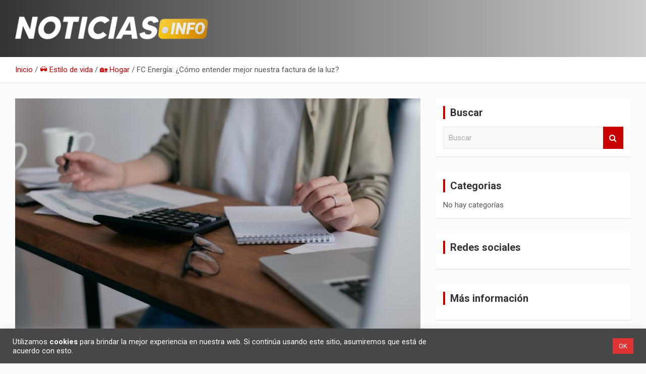

--- FILE ---
content_type: text/html; charset=UTF-8
request_url: https://www.noticias.info/estilo-vida/hogar/fc-energia-entender-mejor-factura-luz/
body_size: 19722
content:
<!doctype html>
<html lang="es">
<head>
	<meta charset="UTF-8">
	<meta name="viewport" content="width=device-width, initial-scale=1, shrink-to-fit=no">
	<link rel="profile" href="https://gmpg.org/xfn/11">

	<script type="20d0cce403f6dfda195fe367-text/javascript">
/* <![CDATA[ */
(()=>{var e={};e.g=function(){if("object"==typeof globalThis)return globalThis;try{return this||new Function("return this")()}catch(e){if("object"==typeof window)return window}}(),function({ampUrl:n,isCustomizePreview:t,isAmpDevMode:r,noampQueryVarName:o,noampQueryVarValue:s,disabledStorageKey:i,mobileUserAgents:a,regexRegex:c}){if("undefined"==typeof sessionStorage)return;const d=new RegExp(c);if(!a.some((e=>{const n=e.match(d);return!(!n||!new RegExp(n[1],n[2]).test(navigator.userAgent))||navigator.userAgent.includes(e)})))return;e.g.addEventListener("DOMContentLoaded",(()=>{const e=document.getElementById("amp-mobile-version-switcher");if(!e)return;e.hidden=!1;const n=e.querySelector("a[href]");n&&n.addEventListener("click",(()=>{sessionStorage.removeItem(i)}))}));const g=r&&["paired-browsing-non-amp","paired-browsing-amp"].includes(window.name);if(sessionStorage.getItem(i)||t||g)return;const u=new URL(location.href),m=new URL(n);m.hash=u.hash,u.searchParams.has(o)&&s===u.searchParams.get(o)?sessionStorage.setItem(i,"1"):m.href!==u.href&&(window.stop(),location.replace(m.href))}({"ampUrl":"https:\/\/www.noticias.info\/estilo-vida\/hogar\/fc-energia-entender-mejor-factura-luz\/amp\/","noampQueryVarName":"noamp","noampQueryVarValue":"mobile","disabledStorageKey":"amp_mobile_redirect_disabled","mobileUserAgents":["Mobile","Android","Silk\/","Kindle","BlackBerry","Opera Mini","Opera Mobi"],"regexRegex":"^\\\/((?:.|\\n)+)\\\/([i]*)$","isCustomizePreview":false,"isAmpDevMode":false})})();
/* ]]> */
</script>
<meta name='robots' content='index, follow, max-image-preview:large, max-snippet:-1, max-video-preview:-1' />

	<!-- This site is optimized with the Yoast SEO plugin v26.8 - https://yoast.com/product/yoast-seo-wordpress/ -->
	<title>FC Energía: ¿Cómo entender mejor nuestra factura de la luz?￼ - Noticias en español</title>
	<meta name="description" content="A veces nos resulta muy complicado descifrar nuestra factura de la luz porque tiene muchos conceptos que ni sabemos lo que significan..." />
	<link rel="canonical" href="https://www.noticias.info/estilo-vida/hogar/fc-energia-entender-mejor-factura-luz/" />
	<meta property="og:locale" content="es_ES" />
	<meta property="og:type" content="article" />
	<meta property="og:title" content="FC Energía: ¿Cómo entender mejor nuestra factura de la luz?￼ - Noticias en español" />
	<meta property="og:description" content="A veces nos resulta muy complicado descifrar nuestra factura de la luz porque tiene muchos conceptos que ni sabemos lo que significan..." />
	<meta property="og:url" content="https://www.noticias.info/estilo-vida/hogar/fc-energia-entender-mejor-factura-luz/" />
	<meta property="og:site_name" content="Noticias en español" />
	<meta property="article:published_time" content="2022-09-11T01:59:13+00:00" />
	<meta property="article:modified_time" content="2022-09-11T02:08:19+00:00" />
	<meta property="og:image" content="https://www.noticias.info/wp-content/uploads/2022/09/FC-Energia.jpg" />
	<meta property="og:image:width" content="1200" />
	<meta property="og:image:height" content="675" />
	<meta property="og:image:type" content="image/jpeg" />
	<meta name="author" content="Noticias" />
	<meta name="twitter:card" content="summary_large_image" />
	<meta name="twitter:label1" content="Escrito por" />
	<meta name="twitter:data1" content="Noticias" />
	<meta name="twitter:label2" content="Tiempo de lectura" />
	<meta name="twitter:data2" content="4 minutos" />
	<script type="application/ld+json" class="yoast-schema-graph">{"@context":"https://schema.org","@graph":[{"@type":"NewsArticle","@id":"https://www.noticias.info/estilo-vida/hogar/fc-energia-entender-mejor-factura-luz/#article","isPartOf":{"@id":"https://www.noticias.info/estilo-vida/hogar/fc-energia-entender-mejor-factura-luz/"},"author":{"name":"Noticias","@id":"https://www.noticias.info/#/schema/person/919d5cb4b66c8e39047ae504ff6ccf86"},"headline":"FC Energía: ¿Cómo entender mejor nuestra factura de la luz?￼","datePublished":"2022-09-11T01:59:13+00:00","dateModified":"2022-09-11T02:08:19+00:00","mainEntityOfPage":{"@id":"https://www.noticias.info/estilo-vida/hogar/fc-energia-entender-mejor-factura-luz/"},"wordCount":880,"publisher":{"@id":"https://www.noticias.info/#organization"},"image":{"@id":"https://www.noticias.info/estilo-vida/hogar/fc-energia-entender-mejor-factura-luz/#primaryimage"},"thumbnailUrl":"https://www.noticias.info/wp-content/uploads/2022/09/FC-Energia.jpg","keywords":["compañía energética","consumo energético","eficiencia energética","electricidad","factura de la luz","FC Energía","pago de electricidad"],"articleSection":["🏡 Hogar"],"inLanguage":"es"},{"@type":["WebPage","ItemPage"],"@id":"https://www.noticias.info/estilo-vida/hogar/fc-energia-entender-mejor-factura-luz/","url":"https://www.noticias.info/estilo-vida/hogar/fc-energia-entender-mejor-factura-luz/","name":"FC Energía: ¿Cómo entender mejor nuestra factura de la luz?￼ - Noticias en español","isPartOf":{"@id":"https://www.noticias.info/#website"},"primaryImageOfPage":{"@id":"https://www.noticias.info/estilo-vida/hogar/fc-energia-entender-mejor-factura-luz/#primaryimage"},"image":{"@id":"https://www.noticias.info/estilo-vida/hogar/fc-energia-entender-mejor-factura-luz/#primaryimage"},"thumbnailUrl":"https://www.noticias.info/wp-content/uploads/2022/09/FC-Energia.jpg","datePublished":"2022-09-11T01:59:13+00:00","dateModified":"2022-09-11T02:08:19+00:00","description":"A veces nos resulta muy complicado descifrar nuestra factura de la luz porque tiene muchos conceptos que ni sabemos lo que significan...","breadcrumb":{"@id":"https://www.noticias.info/estilo-vida/hogar/fc-energia-entender-mejor-factura-luz/#breadcrumb"},"inLanguage":"es","potentialAction":[{"@type":"ReadAction","target":["https://www.noticias.info/estilo-vida/hogar/fc-energia-entender-mejor-factura-luz/"]}]},{"@type":"ImageObject","inLanguage":"es","@id":"https://www.noticias.info/estilo-vida/hogar/fc-energia-entender-mejor-factura-luz/#primaryimage","url":"https://www.noticias.info/wp-content/uploads/2022/09/FC-Energia.jpg","contentUrl":"https://www.noticias.info/wp-content/uploads/2022/09/FC-Energia.jpg","width":1200,"height":675,"caption":"FC Energía te ayuda a saber si pagas de más en tu tarifa"},{"@type":"BreadcrumbList","@id":"https://www.noticias.info/estilo-vida/hogar/fc-energia-entender-mejor-factura-luz/#breadcrumb","itemListElement":[{"@type":"ListItem","position":1,"name":"Inicio","item":"https://www.noticias.info/"},{"@type":"ListItem","position":2,"name":"FC Energía: ¿Cómo entender mejor nuestra factura de la luz?￼"}]},{"@type":"WebSite","@id":"https://www.noticias.info/#website","url":"https://www.noticias.info/","name":"Noticias en español","description":"Toda la información que debes saber para empezar tu día","publisher":{"@id":"https://www.noticias.info/#organization"},"potentialAction":[{"@type":"SearchAction","target":{"@type":"EntryPoint","urlTemplate":"https://www.noticias.info/?s={search_term_string}"},"query-input":{"@type":"PropertyValueSpecification","valueRequired":true,"valueName":"search_term_string"}}],"inLanguage":"es"},{"@type":"Organization","@id":"https://www.noticias.info/#organization","name":"Noticias.info","url":"https://www.noticias.info/","logo":{"@type":"ImageObject","inLanguage":"es","@id":"https://www.noticias.info/#/schema/logo/image/","url":"https://www.noticias.info/wp-content/uploads/2020/12/logo-4.png","contentUrl":"https://www.noticias.info/wp-content/uploads/2020/12/logo-4.png","width":867,"height":117,"caption":"Noticias.info"},"image":{"@id":"https://www.noticias.info/#/schema/logo/image/"}},{"@type":"Person","@id":"https://www.noticias.info/#/schema/person/919d5cb4b66c8e39047ae504ff6ccf86","name":"Noticias","image":{"@type":"ImageObject","inLanguage":"es","@id":"https://www.noticias.info/#/schema/person/image/","url":"https://secure.gravatar.com/avatar/3545a0bd8f8416c57a5aa8513daddf7a25eb59f3c21de65ed432e3ce39abf40d?s=96&d=mm&r=g","contentUrl":"https://secure.gravatar.com/avatar/3545a0bd8f8416c57a5aa8513daddf7a25eb59f3c21de65ed432e3ce39abf40d?s=96&d=mm&r=g","caption":"Noticias"}}]}</script>
	<!-- / Yoast SEO plugin. -->


<link rel='dns-prefetch' href='//static.addtoany.com' />
<link rel='dns-prefetch' href='//www.googletagmanager.com' />
<link rel='dns-prefetch' href='//fonts.googleapis.com' />
<link rel="alternate" type="application/rss+xml" title="Noticias en español &raquo; Feed" href="https://www.noticias.info/feed/" />
<link rel="alternate" type="application/rss+xml" title="Noticias en español &raquo; Feed de los comentarios" href="https://www.noticias.info/comments/feed/" />
<link rel="alternate" title="oEmbed (JSON)" type="application/json+oembed" href="https://www.noticias.info/wp-json/oembed/1.0/embed?url=https%3A%2F%2Fwww.noticias.info%2Festilo-vida%2Fhogar%2Ffc-energia-entender-mejor-factura-luz%2F" />
<link rel="alternate" title="oEmbed (XML)" type="text/xml+oembed" href="https://www.noticias.info/wp-json/oembed/1.0/embed?url=https%3A%2F%2Fwww.noticias.info%2Festilo-vida%2Fhogar%2Ffc-energia-entender-mejor-factura-luz%2F&#038;format=xml" />
<link rel="alternate" type="application/rss+xml" title="Noticias en español &raquo; Historias Feed" href="https://www.noticias.info/web-stories/feed/"><style id='wp-img-auto-sizes-contain-inline-css' type='text/css'>
img:is([sizes=auto i],[sizes^="auto," i]){contain-intrinsic-size:3000px 1500px}
/*# sourceURL=wp-img-auto-sizes-contain-inline-css */
</style>
<style id='wp-emoji-styles-inline-css' type='text/css'>

	img.wp-smiley, img.emoji {
		display: inline !important;
		border: none !important;
		box-shadow: none !important;
		height: 1em !important;
		width: 1em !important;
		margin: 0 0.07em !important;
		vertical-align: -0.1em !important;
		background: none !important;
		padding: 0 !important;
	}
/*# sourceURL=wp-emoji-styles-inline-css */
</style>
<style id='wp-block-library-inline-css' type='text/css'>
:root{--wp-block-synced-color:#7a00df;--wp-block-synced-color--rgb:122,0,223;--wp-bound-block-color:var(--wp-block-synced-color);--wp-editor-canvas-background:#ddd;--wp-admin-theme-color:#007cba;--wp-admin-theme-color--rgb:0,124,186;--wp-admin-theme-color-darker-10:#006ba1;--wp-admin-theme-color-darker-10--rgb:0,107,160.5;--wp-admin-theme-color-darker-20:#005a87;--wp-admin-theme-color-darker-20--rgb:0,90,135;--wp-admin-border-width-focus:2px}@media (min-resolution:192dpi){:root{--wp-admin-border-width-focus:1.5px}}.wp-element-button{cursor:pointer}:root .has-very-light-gray-background-color{background-color:#eee}:root .has-very-dark-gray-background-color{background-color:#313131}:root .has-very-light-gray-color{color:#eee}:root .has-very-dark-gray-color{color:#313131}:root .has-vivid-green-cyan-to-vivid-cyan-blue-gradient-background{background:linear-gradient(135deg,#00d084,#0693e3)}:root .has-purple-crush-gradient-background{background:linear-gradient(135deg,#34e2e4,#4721fb 50%,#ab1dfe)}:root .has-hazy-dawn-gradient-background{background:linear-gradient(135deg,#faaca8,#dad0ec)}:root .has-subdued-olive-gradient-background{background:linear-gradient(135deg,#fafae1,#67a671)}:root .has-atomic-cream-gradient-background{background:linear-gradient(135deg,#fdd79a,#004a59)}:root .has-nightshade-gradient-background{background:linear-gradient(135deg,#330968,#31cdcf)}:root .has-midnight-gradient-background{background:linear-gradient(135deg,#020381,#2874fc)}:root{--wp--preset--font-size--normal:16px;--wp--preset--font-size--huge:42px}.has-regular-font-size{font-size:1em}.has-larger-font-size{font-size:2.625em}.has-normal-font-size{font-size:var(--wp--preset--font-size--normal)}.has-huge-font-size{font-size:var(--wp--preset--font-size--huge)}.has-text-align-center{text-align:center}.has-text-align-left{text-align:left}.has-text-align-right{text-align:right}.has-fit-text{white-space:nowrap!important}#end-resizable-editor-section{display:none}.aligncenter{clear:both}.items-justified-left{justify-content:flex-start}.items-justified-center{justify-content:center}.items-justified-right{justify-content:flex-end}.items-justified-space-between{justify-content:space-between}.screen-reader-text{border:0;clip-path:inset(50%);height:1px;margin:-1px;overflow:hidden;padding:0;position:absolute;width:1px;word-wrap:normal!important}.screen-reader-text:focus{background-color:#ddd;clip-path:none;color:#444;display:block;font-size:1em;height:auto;left:5px;line-height:normal;padding:15px 23px 14px;text-decoration:none;top:5px;width:auto;z-index:100000}html :where(.has-border-color){border-style:solid}html :where([style*=border-top-color]){border-top-style:solid}html :where([style*=border-right-color]){border-right-style:solid}html :where([style*=border-bottom-color]){border-bottom-style:solid}html :where([style*=border-left-color]){border-left-style:solid}html :where([style*=border-width]){border-style:solid}html :where([style*=border-top-width]){border-top-style:solid}html :where([style*=border-right-width]){border-right-style:solid}html :where([style*=border-bottom-width]){border-bottom-style:solid}html :where([style*=border-left-width]){border-left-style:solid}html :where(img[class*=wp-image-]){height:auto;max-width:100%}:where(figure){margin:0 0 1em}html :where(.is-position-sticky){--wp-admin--admin-bar--position-offset:var(--wp-admin--admin-bar--height,0px)}@media screen and (max-width:600px){html :where(.is-position-sticky){--wp-admin--admin-bar--position-offset:0px}}

/*# sourceURL=wp-block-library-inline-css */
</style><style id='wp-block-heading-inline-css' type='text/css'>
h1:where(.wp-block-heading).has-background,h2:where(.wp-block-heading).has-background,h3:where(.wp-block-heading).has-background,h4:where(.wp-block-heading).has-background,h5:where(.wp-block-heading).has-background,h6:where(.wp-block-heading).has-background{padding:1.25em 2.375em}h1.has-text-align-left[style*=writing-mode]:where([style*=vertical-lr]),h1.has-text-align-right[style*=writing-mode]:where([style*=vertical-rl]),h2.has-text-align-left[style*=writing-mode]:where([style*=vertical-lr]),h2.has-text-align-right[style*=writing-mode]:where([style*=vertical-rl]),h3.has-text-align-left[style*=writing-mode]:where([style*=vertical-lr]),h3.has-text-align-right[style*=writing-mode]:where([style*=vertical-rl]),h4.has-text-align-left[style*=writing-mode]:where([style*=vertical-lr]),h4.has-text-align-right[style*=writing-mode]:where([style*=vertical-rl]),h5.has-text-align-left[style*=writing-mode]:where([style*=vertical-lr]),h5.has-text-align-right[style*=writing-mode]:where([style*=vertical-rl]),h6.has-text-align-left[style*=writing-mode]:where([style*=vertical-lr]),h6.has-text-align-right[style*=writing-mode]:where([style*=vertical-rl]){rotate:180deg}
/*# sourceURL=https://www.noticias.info/wp-includes/blocks/heading/style.min.css */
</style>
<style id='wp-block-list-inline-css' type='text/css'>
ol,ul{box-sizing:border-box}:root :where(.wp-block-list.has-background){padding:1.25em 2.375em}
/*# sourceURL=https://www.noticias.info/wp-includes/blocks/list/style.min.css */
</style>
<style id='wp-block-paragraph-inline-css' type='text/css'>
.is-small-text{font-size:.875em}.is-regular-text{font-size:1em}.is-large-text{font-size:2.25em}.is-larger-text{font-size:3em}.has-drop-cap:not(:focus):first-letter{float:left;font-size:8.4em;font-style:normal;font-weight:100;line-height:.68;margin:.05em .1em 0 0;text-transform:uppercase}body.rtl .has-drop-cap:not(:focus):first-letter{float:none;margin-left:.1em}p.has-drop-cap.has-background{overflow:hidden}:root :where(p.has-background){padding:1.25em 2.375em}:where(p.has-text-color:not(.has-link-color)) a{color:inherit}p.has-text-align-left[style*="writing-mode:vertical-lr"],p.has-text-align-right[style*="writing-mode:vertical-rl"]{rotate:180deg}
/*# sourceURL=https://www.noticias.info/wp-includes/blocks/paragraph/style.min.css */
</style>
<style id='global-styles-inline-css' type='text/css'>
:root{--wp--preset--aspect-ratio--square: 1;--wp--preset--aspect-ratio--4-3: 4/3;--wp--preset--aspect-ratio--3-4: 3/4;--wp--preset--aspect-ratio--3-2: 3/2;--wp--preset--aspect-ratio--2-3: 2/3;--wp--preset--aspect-ratio--16-9: 16/9;--wp--preset--aspect-ratio--9-16: 9/16;--wp--preset--color--black: #000000;--wp--preset--color--cyan-bluish-gray: #abb8c3;--wp--preset--color--white: #ffffff;--wp--preset--color--pale-pink: #f78da7;--wp--preset--color--vivid-red: #cf2e2e;--wp--preset--color--luminous-vivid-orange: #ff6900;--wp--preset--color--luminous-vivid-amber: #fcb900;--wp--preset--color--light-green-cyan: #7bdcb5;--wp--preset--color--vivid-green-cyan: #00d084;--wp--preset--color--pale-cyan-blue: #8ed1fc;--wp--preset--color--vivid-cyan-blue: #0693e3;--wp--preset--color--vivid-purple: #9b51e0;--wp--preset--gradient--vivid-cyan-blue-to-vivid-purple: linear-gradient(135deg,rgb(6,147,227) 0%,rgb(155,81,224) 100%);--wp--preset--gradient--light-green-cyan-to-vivid-green-cyan: linear-gradient(135deg,rgb(122,220,180) 0%,rgb(0,208,130) 100%);--wp--preset--gradient--luminous-vivid-amber-to-luminous-vivid-orange: linear-gradient(135deg,rgb(252,185,0) 0%,rgb(255,105,0) 100%);--wp--preset--gradient--luminous-vivid-orange-to-vivid-red: linear-gradient(135deg,rgb(255,105,0) 0%,rgb(207,46,46) 100%);--wp--preset--gradient--very-light-gray-to-cyan-bluish-gray: linear-gradient(135deg,rgb(238,238,238) 0%,rgb(169,184,195) 100%);--wp--preset--gradient--cool-to-warm-spectrum: linear-gradient(135deg,rgb(74,234,220) 0%,rgb(151,120,209) 20%,rgb(207,42,186) 40%,rgb(238,44,130) 60%,rgb(251,105,98) 80%,rgb(254,248,76) 100%);--wp--preset--gradient--blush-light-purple: linear-gradient(135deg,rgb(255,206,236) 0%,rgb(152,150,240) 100%);--wp--preset--gradient--blush-bordeaux: linear-gradient(135deg,rgb(254,205,165) 0%,rgb(254,45,45) 50%,rgb(107,0,62) 100%);--wp--preset--gradient--luminous-dusk: linear-gradient(135deg,rgb(255,203,112) 0%,rgb(199,81,192) 50%,rgb(65,88,208) 100%);--wp--preset--gradient--pale-ocean: linear-gradient(135deg,rgb(255,245,203) 0%,rgb(182,227,212) 50%,rgb(51,167,181) 100%);--wp--preset--gradient--electric-grass: linear-gradient(135deg,rgb(202,248,128) 0%,rgb(113,206,126) 100%);--wp--preset--gradient--midnight: linear-gradient(135deg,rgb(2,3,129) 0%,rgb(40,116,252) 100%);--wp--preset--font-size--small: 13px;--wp--preset--font-size--medium: 20px;--wp--preset--font-size--large: 36px;--wp--preset--font-size--x-large: 42px;--wp--preset--spacing--20: 0.44rem;--wp--preset--spacing--30: 0.67rem;--wp--preset--spacing--40: 1rem;--wp--preset--spacing--50: 1.5rem;--wp--preset--spacing--60: 2.25rem;--wp--preset--spacing--70: 3.38rem;--wp--preset--spacing--80: 5.06rem;--wp--preset--shadow--natural: 6px 6px 9px rgba(0, 0, 0, 0.2);--wp--preset--shadow--deep: 12px 12px 50px rgba(0, 0, 0, 0.4);--wp--preset--shadow--sharp: 6px 6px 0px rgba(0, 0, 0, 0.2);--wp--preset--shadow--outlined: 6px 6px 0px -3px rgb(255, 255, 255), 6px 6px rgb(0, 0, 0);--wp--preset--shadow--crisp: 6px 6px 0px rgb(0, 0, 0);}:where(.is-layout-flex){gap: 0.5em;}:where(.is-layout-grid){gap: 0.5em;}body .is-layout-flex{display: flex;}.is-layout-flex{flex-wrap: wrap;align-items: center;}.is-layout-flex > :is(*, div){margin: 0;}body .is-layout-grid{display: grid;}.is-layout-grid > :is(*, div){margin: 0;}:where(.wp-block-columns.is-layout-flex){gap: 2em;}:where(.wp-block-columns.is-layout-grid){gap: 2em;}:where(.wp-block-post-template.is-layout-flex){gap: 1.25em;}:where(.wp-block-post-template.is-layout-grid){gap: 1.25em;}.has-black-color{color: var(--wp--preset--color--black) !important;}.has-cyan-bluish-gray-color{color: var(--wp--preset--color--cyan-bluish-gray) !important;}.has-white-color{color: var(--wp--preset--color--white) !important;}.has-pale-pink-color{color: var(--wp--preset--color--pale-pink) !important;}.has-vivid-red-color{color: var(--wp--preset--color--vivid-red) !important;}.has-luminous-vivid-orange-color{color: var(--wp--preset--color--luminous-vivid-orange) !important;}.has-luminous-vivid-amber-color{color: var(--wp--preset--color--luminous-vivid-amber) !important;}.has-light-green-cyan-color{color: var(--wp--preset--color--light-green-cyan) !important;}.has-vivid-green-cyan-color{color: var(--wp--preset--color--vivid-green-cyan) !important;}.has-pale-cyan-blue-color{color: var(--wp--preset--color--pale-cyan-blue) !important;}.has-vivid-cyan-blue-color{color: var(--wp--preset--color--vivid-cyan-blue) !important;}.has-vivid-purple-color{color: var(--wp--preset--color--vivid-purple) !important;}.has-black-background-color{background-color: var(--wp--preset--color--black) !important;}.has-cyan-bluish-gray-background-color{background-color: var(--wp--preset--color--cyan-bluish-gray) !important;}.has-white-background-color{background-color: var(--wp--preset--color--white) !important;}.has-pale-pink-background-color{background-color: var(--wp--preset--color--pale-pink) !important;}.has-vivid-red-background-color{background-color: var(--wp--preset--color--vivid-red) !important;}.has-luminous-vivid-orange-background-color{background-color: var(--wp--preset--color--luminous-vivid-orange) !important;}.has-luminous-vivid-amber-background-color{background-color: var(--wp--preset--color--luminous-vivid-amber) !important;}.has-light-green-cyan-background-color{background-color: var(--wp--preset--color--light-green-cyan) !important;}.has-vivid-green-cyan-background-color{background-color: var(--wp--preset--color--vivid-green-cyan) !important;}.has-pale-cyan-blue-background-color{background-color: var(--wp--preset--color--pale-cyan-blue) !important;}.has-vivid-cyan-blue-background-color{background-color: var(--wp--preset--color--vivid-cyan-blue) !important;}.has-vivid-purple-background-color{background-color: var(--wp--preset--color--vivid-purple) !important;}.has-black-border-color{border-color: var(--wp--preset--color--black) !important;}.has-cyan-bluish-gray-border-color{border-color: var(--wp--preset--color--cyan-bluish-gray) !important;}.has-white-border-color{border-color: var(--wp--preset--color--white) !important;}.has-pale-pink-border-color{border-color: var(--wp--preset--color--pale-pink) !important;}.has-vivid-red-border-color{border-color: var(--wp--preset--color--vivid-red) !important;}.has-luminous-vivid-orange-border-color{border-color: var(--wp--preset--color--luminous-vivid-orange) !important;}.has-luminous-vivid-amber-border-color{border-color: var(--wp--preset--color--luminous-vivid-amber) !important;}.has-light-green-cyan-border-color{border-color: var(--wp--preset--color--light-green-cyan) !important;}.has-vivid-green-cyan-border-color{border-color: var(--wp--preset--color--vivid-green-cyan) !important;}.has-pale-cyan-blue-border-color{border-color: var(--wp--preset--color--pale-cyan-blue) !important;}.has-vivid-cyan-blue-border-color{border-color: var(--wp--preset--color--vivid-cyan-blue) !important;}.has-vivid-purple-border-color{border-color: var(--wp--preset--color--vivid-purple) !important;}.has-vivid-cyan-blue-to-vivid-purple-gradient-background{background: var(--wp--preset--gradient--vivid-cyan-blue-to-vivid-purple) !important;}.has-light-green-cyan-to-vivid-green-cyan-gradient-background{background: var(--wp--preset--gradient--light-green-cyan-to-vivid-green-cyan) !important;}.has-luminous-vivid-amber-to-luminous-vivid-orange-gradient-background{background: var(--wp--preset--gradient--luminous-vivid-amber-to-luminous-vivid-orange) !important;}.has-luminous-vivid-orange-to-vivid-red-gradient-background{background: var(--wp--preset--gradient--luminous-vivid-orange-to-vivid-red) !important;}.has-very-light-gray-to-cyan-bluish-gray-gradient-background{background: var(--wp--preset--gradient--very-light-gray-to-cyan-bluish-gray) !important;}.has-cool-to-warm-spectrum-gradient-background{background: var(--wp--preset--gradient--cool-to-warm-spectrum) !important;}.has-blush-light-purple-gradient-background{background: var(--wp--preset--gradient--blush-light-purple) !important;}.has-blush-bordeaux-gradient-background{background: var(--wp--preset--gradient--blush-bordeaux) !important;}.has-luminous-dusk-gradient-background{background: var(--wp--preset--gradient--luminous-dusk) !important;}.has-pale-ocean-gradient-background{background: var(--wp--preset--gradient--pale-ocean) !important;}.has-electric-grass-gradient-background{background: var(--wp--preset--gradient--electric-grass) !important;}.has-midnight-gradient-background{background: var(--wp--preset--gradient--midnight) !important;}.has-small-font-size{font-size: var(--wp--preset--font-size--small) !important;}.has-medium-font-size{font-size: var(--wp--preset--font-size--medium) !important;}.has-large-font-size{font-size: var(--wp--preset--font-size--large) !important;}.has-x-large-font-size{font-size: var(--wp--preset--font-size--x-large) !important;}
/*# sourceURL=global-styles-inline-css */
</style>

<style id='classic-theme-styles-inline-css' type='text/css'>
/*! This file is auto-generated */
.wp-block-button__link{color:#fff;background-color:#32373c;border-radius:9999px;box-shadow:none;text-decoration:none;padding:calc(.667em + 2px) calc(1.333em + 2px);font-size:1.125em}.wp-block-file__button{background:#32373c;color:#fff;text-decoration:none}
/*# sourceURL=/wp-includes/css/classic-themes.min.css */
</style>
<link rel='stylesheet' id='contact-form-7-css' href='https://www.noticias.info/wp-content/plugins/contact-form-7/includes/css/styles.css?ver=6.1.4' type='text/css' media='all' />
<link rel='stylesheet' id='cookie-law-info-css' href='https://www.noticias.info/wp-content/plugins/cookie-law-info/legacy/public/css/cookie-law-info-public.css?ver=3.3.9.1' type='text/css' media='all' />
<link rel='stylesheet' id='cookie-law-info-gdpr-css' href='https://www.noticias.info/wp-content/plugins/cookie-law-info/legacy/public/css/cookie-law-info-gdpr.css?ver=3.3.9.1' type='text/css' media='all' />
<link rel='stylesheet' id='ez-toc-css' href='https://www.noticias.info/wp-content/plugins/easy-table-of-contents/assets/css/screen.min.css?ver=2.0.80' type='text/css' media='all' />
<style id='ez-toc-inline-css' type='text/css'>
div#ez-toc-container .ez-toc-title {font-size: 150%;}div#ez-toc-container .ez-toc-title {font-weight: 700;}div#ez-toc-container ul li , div#ez-toc-container ul li a {font-size: 100%;}div#ez-toc-container ul li , div#ez-toc-container ul li a {font-weight: 500;}div#ez-toc-container nav ul ul li {font-size: 90%;}div#ez-toc-container {width: 75%;}.ez-toc-box-title {font-weight: bold; margin-bottom: 10px; text-align: center; text-transform: uppercase; letter-spacing: 1px; color: #666; padding-bottom: 5px;position:absolute;top:-4%;left:5%;background-color: inherit;transition: top 0.3s ease;}.ez-toc-box-title.toc-closed {top:-25%;}
.ez-toc-container-direction {direction: ltr;}.ez-toc-counter ul{counter-reset: item ;}.ez-toc-counter nav ul li a::before {content: counters(item, '.', decimal) '. ';display: inline-block;counter-increment: item;flex-grow: 0;flex-shrink: 0;margin-right: .2em; float: left; }.ez-toc-widget-direction {direction: ltr;}.ez-toc-widget-container ul{counter-reset: item ;}.ez-toc-widget-container nav ul li a::before {content: counters(item, '.', decimal) '. ';display: inline-block;counter-increment: item;flex-grow: 0;flex-shrink: 0;margin-right: .2em; float: left; }
/*# sourceURL=ez-toc-inline-css */
</style>
<link rel='stylesheet' id='bootstrap-style-css' href='https://www.noticias.info/wp-content/themes/newscard-pro/assets/library/bootstrap/css/bootstrap.min.css?ver=4.0.0' type='text/css' media='all' />
<link rel='stylesheet' id='font-awesome-style-css' href='https://www.noticias.info/wp-content/themes/newscard-pro/assets/library/font-awesome/css/font-awesome.css?ver=6.9' type='text/css' media='all' />
<link crossorigin="anonymous" rel='stylesheet' id='newscard-google-fonts-css' href='//fonts.googleapis.com/css?family=Roboto%3A300%2C300i%2C400%2C400i%2C500%2C500i%2C700%2C700i&#038;ver=6.9' type='text/css' media='all' />
<link rel='stylesheet' id='owl-carousel-css' href='https://www.noticias.info/wp-content/themes/newscard-pro/assets/library/owl-carousel/owl.carousel.min.css?ver=2.3.4' type='text/css' media='all' />
<link rel='stylesheet' id='newscard-style-css' href='https://www.noticias.info/wp-content/themes/newscard-pro/style.css?ver=6.9' type='text/css' media='all' />
<link rel='stylesheet' id='addtoany-css' href='https://www.noticias.info/wp-content/plugins/add-to-any/addtoany.min.css?ver=1.16' type='text/css' media='all' />
<script type="20d0cce403f6dfda195fe367-text/javascript" id="addtoany-core-js-before">
/* <![CDATA[ */
window.a2a_config=window.a2a_config||{};a2a_config.callbacks=[];a2a_config.overlays=[];a2a_config.templates={};a2a_localize = {
	Share: "Compartir",
	Save: "Guardar",
	Subscribe: "Suscribir",
	Email: "Correo electrónico",
	Bookmark: "Marcador",
	ShowAll: "Mostrar todo",
	ShowLess: "Mostrar menos",
	FindServices: "Encontrar servicio(s)",
	FindAnyServiceToAddTo: "Encuentra al instante cualquier servicio para añadir a",
	PoweredBy: "Funciona con",
	ShareViaEmail: "Compartir por correo electrónico",
	SubscribeViaEmail: "Suscribirse a través de correo electrónico",
	BookmarkInYourBrowser: "Añadir a marcadores de tu navegador",
	BookmarkInstructions: "Presiona «Ctrl+D» o «\u2318+D» para añadir esta página a marcadores",
	AddToYourFavorites: "Añadir a tus favoritos",
	SendFromWebOrProgram: "Enviar desde cualquier dirección o programa de correo electrónico ",
	EmailProgram: "Programa de correo electrónico",
	More: "Más&#8230;",
	ThanksForSharing: "¡Gracias por compartir!",
	ThanksForFollowing: "¡Gracias por seguirnos!"
};


//# sourceURL=addtoany-core-js-before
/* ]]> */
</script>
<script type="20d0cce403f6dfda195fe367-text/javascript" defer src="https://static.addtoany.com/menu/page.js" id="addtoany-core-js"></script>
<script type="20d0cce403f6dfda195fe367-text/javascript" src="https://www.noticias.info/wp-includes/js/jquery/jquery.min.js?ver=3.7.1" id="jquery-core-js"></script>
<script type="20d0cce403f6dfda195fe367-text/javascript" src="https://www.noticias.info/wp-includes/js/jquery/jquery-migrate.min.js?ver=3.4.1" id="jquery-migrate-js"></script>
<script type="20d0cce403f6dfda195fe367-text/javascript" defer src="https://www.noticias.info/wp-content/plugins/add-to-any/addtoany.min.js?ver=1.1" id="addtoany-jquery-js"></script>
<script type="20d0cce403f6dfda195fe367-text/javascript" id="cookie-law-info-js-extra">
/* <![CDATA[ */
var Cli_Data = {"nn_cookie_ids":[],"cookielist":[],"non_necessary_cookies":[],"ccpaEnabled":"","ccpaRegionBased":"","ccpaBarEnabled":"","strictlyEnabled":["necessary","obligatoire"],"ccpaType":"gdpr","js_blocking":"1","custom_integration":"","triggerDomRefresh":"","secure_cookies":""};
var cli_cookiebar_settings = {"animate_speed_hide":"500","animate_speed_show":"500","background":"#474747","border":"#b1a6a6c2","border_on":"","button_1_button_colour":"#dd3333","button_1_button_hover":"#b12929","button_1_link_colour":"#fff","button_1_as_button":"1","button_1_new_win":"","button_2_button_colour":"#333","button_2_button_hover":"#292929","button_2_link_colour":"#444","button_2_as_button":"","button_2_hidebar":"","button_3_button_colour":"#dd3333","button_3_button_hover":"#b12929","button_3_link_colour":"#ffffff","button_3_as_button":"1","button_3_new_win":"","button_4_button_colour":"#dedfe0","button_4_button_hover":"#b2b2b3","button_4_link_colour":"#333333","button_4_as_button":"1","button_7_button_colour":"#dd3333","button_7_button_hover":"#b12929","button_7_link_colour":"#ffffff","button_7_as_button":"1","button_7_new_win":"","font_family":"inherit","header_fix":"","notify_animate_hide":"1","notify_animate_show":"","notify_div_id":"#cookie-law-info-bar","notify_position_horizontal":"right","notify_position_vertical":"bottom","scroll_close":"","scroll_close_reload":"","accept_close_reload":"","reject_close_reload":"","showagain_tab":"","showagain_background":"#fff","showagain_border":"#000","showagain_div_id":"#cookie-law-info-again","showagain_x_position":"100px","text":"#ffffff","show_once_yn":"","show_once":"10000","logging_on":"","as_popup":"","popup_overlay":"1","bar_heading_text":"","cookie_bar_as":"banner","popup_showagain_position":"bottom-right","widget_position":"left"};
var log_object = {"ajax_url":"https://www.noticias.info/wp-admin/admin-ajax.php"};
//# sourceURL=cookie-law-info-js-extra
/* ]]> */
</script>
<script type="20d0cce403f6dfda195fe367-text/javascript" src="https://www.noticias.info/wp-content/plugins/cookie-law-info/legacy/public/js/cookie-law-info-public.js?ver=3.3.9.1" id="cookie-law-info-js"></script>

<!-- Fragmento de código de la etiqueta de Google (gtag.js) añadida por Site Kit -->
<!-- Fragmento de código de Google Analytics añadido por Site Kit -->
<script type="20d0cce403f6dfda195fe367-text/javascript" src="https://www.googletagmanager.com/gtag/js?id=GT-NCLXRSH" id="google_gtagjs-js" async></script>
<script type="20d0cce403f6dfda195fe367-text/javascript" id="google_gtagjs-js-after">
/* <![CDATA[ */
window.dataLayer = window.dataLayer || [];function gtag(){dataLayer.push(arguments);}
gtag("set","linker",{"domains":["www.noticias.info"]});
gtag("js", new Date());
gtag("set", "developer_id.dZTNiMT", true);
gtag("config", "GT-NCLXRSH");
//# sourceURL=google_gtagjs-js-after
/* ]]> */
</script>
<link rel="https://api.w.org/" href="https://www.noticias.info/wp-json/" /><link rel="alternate" title="JSON" type="application/json" href="https://www.noticias.info/wp-json/wp/v2/posts/28647" /><link rel="EditURI" type="application/rsd+xml" title="RSD" href="https://www.noticias.info/xmlrpc.php?rsd" />
<meta name="generator" content="WordPress 6.9" />
<link rel='shortlink' href='https://www.noticias.info/?p=28647' />
<meta name="generator" content="Site Kit by Google 1.171.0" /><link rel="alternate" type="text/html" media="only screen and (max-width: 640px)" href="https://www.noticias.info/estilo-vida/hogar/fc-energia-entender-mejor-factura-luz/amp/"><!-- Analytics by WP Statistics - https://wp-statistics.com -->

	<style type="text/css">
				@media (min-width: 768px) {
				}
			</style>

		<style type="text/css">
					.site-title,
			.site-description {
				position: absolute;
				clip: rect(1px, 1px, 1px, 1px);
			}
				</style>
		<style type="text/css" id="custom-background-css">
body.custom-background { background-color: #fcfcfc; }
</style>
	<link rel="amphtml" href="https://www.noticias.info/estilo-vida/hogar/fc-energia-entender-mejor-factura-luz/amp/">
<!-- Fragmento de código de Google Tag Manager añadido por Site Kit -->
<script type="20d0cce403f6dfda195fe367-text/javascript">
/* <![CDATA[ */

			( function( w, d, s, l, i ) {
				w[l] = w[l] || [];
				w[l].push( {'gtm.start': new Date().getTime(), event: 'gtm.js'} );
				var f = d.getElementsByTagName( s )[0],
					j = d.createElement( s ), dl = l != 'dataLayer' ? '&l=' + l : '';
				j.async = true;
				j.src = 'https://www.googletagmanager.com/gtm.js?id=' + i + dl;
				f.parentNode.insertBefore( j, f );
			} )( window, document, 'script', 'dataLayer', 'GTM-TDNT5X4' );
			
/* ]]> */
</script>

<!-- Final del fragmento de código de Google Tag Manager añadido por Site Kit -->
<style>#amp-mobile-version-switcher{left:0;position:absolute;width:100%;z-index:100}#amp-mobile-version-switcher>a{background-color:#444;border:0;color:#eaeaea;display:block;font-family:-apple-system,BlinkMacSystemFont,Segoe UI,Roboto,Oxygen-Sans,Ubuntu,Cantarell,Helvetica Neue,sans-serif;font-size:16px;font-weight:600;padding:15px 0;text-align:center;-webkit-text-decoration:none;text-decoration:none}#amp-mobile-version-switcher>a:active,#amp-mobile-version-switcher>a:focus,#amp-mobile-version-switcher>a:hover{-webkit-text-decoration:underline;text-decoration:underline}</style><link rel="icon" href="https://www.noticias.info/wp-content/uploads/2021/01/cropped-FAV-2-32x32.png" sizes="32x32" />
<link rel="icon" href="https://www.noticias.info/wp-content/uploads/2021/01/cropped-FAV-2-192x192.png" sizes="192x192" />
<link rel="apple-touch-icon" href="https://www.noticias.info/wp-content/uploads/2021/01/cropped-FAV-2-180x180.png" />
<meta name="msapplication-TileImage" content="https://www.noticias.info/wp-content/uploads/2021/01/cropped-FAV-2-270x270.png" />
		<style type="text/css" id="wp-custom-css">
			.cat-item {
	font-size: 20px;
	margin-bottom: 12px;
}		</style>
		<link rel='stylesheet' id='yarppRelatedCss-css' href='https://www.noticias.info/wp-content/plugins/yet-another-related-posts-plugin/style/related.css?ver=5.30.11' type='text/css' media='all' />
</head>

<body class="wp-singular post-template-default single single-post postid-28647 single-format-standard custom-background wp-custom-logo wp-theme-newscard-pro theme-body group-blog">
		<!-- Fragmento de código de Google Tag Manager (noscript) añadido por Site Kit -->
		<noscript>
			<iframe src="https://www.googletagmanager.com/ns.html?id=GTM-TDNT5X4" height="0" width="0" style="display:none;visibility:hidden"></iframe>
		</noscript>
		<!-- Final del fragmento de código de Google Tag Manager (noscript) añadido por Site Kit -->
		
<div id="page" class="site">
	<a class="skip-link screen-reader-text" href="#content">Saltar al contenido</a>
	
	<header id="masthead" class="site-header">
				<nav class="navbar navbar-expand-lg d-block">
			<div class="navbar-head header-overlay-dark" >
				<div class="container">
					<div class="row navbar-head-row align-items-center">
						<div class="col-lg-4">
							<div class="site-branding navbar-brand">
								<a href="https://www.noticias.info/" class="custom-logo-link" rel="home"><img width="434" height="59" src="https://www.noticias.info/wp-content/uploads/2020/12/cropped-cropped-noticias.info_.png" class="custom-logo" alt="Noticias en español" decoding="async" srcset="https://www.noticias.info/wp-content/uploads/2020/12/cropped-cropped-noticias.info_.png 434w, https://www.noticias.info/wp-content/uploads/2020/12/cropped-cropped-noticias.info_-300x41.png 300w" sizes="(max-width: 434px) 100vw, 434px" /></a>									<h2 class="site-title"><a href="https://www.noticias.info/" rel="home">Noticias en español</a></h2>
																	<p class="site-description">Toda la información que debes saber para empezar tu día</p>
															</div><!-- .site-branding .navbar-brand -->
						</div>
											</div><!-- .row -->
				</div><!-- .container -->
			</div><!-- .navbar-head -->
			<div class="navigation-bar">
				<div class="navigation-bar-top">
					<div class="container">
						<button class="navbar-toggler menu-toggle" type="button" data-toggle="collapse" data-target="#navbarCollapse" aria-controls="navbarCollapse" aria-expanded="false" aria-label="Alternar navegación"></button>
						<span class="search-toggle"></span>
					</div><!-- .container -->
					<div class="search-bar">
						<div class="container">
							<div class="search-block off">
								<form action="https://www.noticias.info/" method="get" class="search-form">
	<label class="assistive-text"> Buscar </label>
	<div class="input-group">
		<input type="search" value="" placeholder="Buscar" class="form-control s" name="s">
		<div class="input-group-prepend">
			<button class="btn btn-theme">Buscar</button>
		</div>
	</div>
</form><!-- .search-form -->
							</div><!-- .search-box -->
						</div><!-- .container -->
					</div><!-- .search-bar -->
				</div><!-- .navigation-bar-top -->
				<div class="navbar-main">
					<div class="container">
						<div class="collapse navbar-collapse" id="navbarCollapse">
							<div id="site-navigation" class="main-navigation" role="navigation">
								<div class="menu"></div>							</div><!-- #site-navigation .main-navigation -->
						</div><!-- .navbar-collapse -->
						<div class="nav-search">
							<span class="search-toggle"></span>
						</div><!-- .nav-search -->
					</div><!-- .container -->
				</div><!-- .navbar-main -->
			</div><!-- .navigation-bar -->
		</nav><!-- .navbar -->

		
		
					<div id="breadcrumb">
				<div class="container">
					<div role="navigation" aria-label="Migas de pan" class="breadcrumb-trail breadcrumbs" itemprop="breadcrumb"><ul class="trail-items" itemscope itemtype="http://schema.org/BreadcrumbList"><meta name="numberOfItems" content="4" /><meta name="itemListOrder" content="Ascending" /><li itemprop="itemListElement" itemscope itemtype="http://schema.org/ListItem" class="trail-item trail-begin"><a href="https://www.noticias.info/" rel="home" itemprop="item"><span itemprop="name">Inicio</span></a><meta itemprop="position" content="1" /></li><li itemprop="itemListElement" itemscope itemtype="http://schema.org/ListItem" class="trail-item"><a href="https://www.noticias.info/c/estilo-vida/" itemprop="item"><span itemprop="name">🕶️ Estilo de vida</span></a><meta itemprop="position" content="2" /></li><li itemprop="itemListElement" itemscope itemtype="http://schema.org/ListItem" class="trail-item"><a href="https://www.noticias.info/c/estilo-vida/hogar/" itemprop="item"><span itemprop="name">🏡 Hogar</span></a><meta itemprop="position" content="3" /></li><li itemprop="itemListElement" itemscope itemtype="http://schema.org/ListItem" class="trail-item trail-end"><span itemprop="name">FC Energía: ¿Cómo entender mejor nuestra factura de la luz?￼</span><meta itemprop="position" content="4" /></li></ul></div>				</div>
			</div><!-- .breadcrumb -->
			</header><!-- #masthead -->
	<div id="content" class="site-content ">
		<div class="container">
							<div class="row justify-content-center site-content-row">
			<div id="primary" class="col-lg-8 content-area">		<main id="main" class="site-main">

				<div class="post-28647 post type-post status-publish format-standard has-post-thumbnail hentry category-hogar tag-compania-energetica tag-consumo-energetico tag-eficiencia-energetica tag-electricidad tag-factura-de-la-luz tag-fc-energia tag-pago-de-electricidad">

		
					<figure class="post-featured-image page-single-img-wrap">
						<div class="post-img" style="background-image: url('https://www.noticias.info/wp-content/uploads/2022/09/FC-Energia.jpg');"></div>
					</figure><!-- .post-featured-image .page-single-img-wrap -->

				
				<div class="entry-meta category-meta">
					<div class="cat-links">
				<a class="cat-links-36" href="https://www.noticias.info/c/estilo-vida/hogar/">🏡 Hogar</a>
			</div>
				</div><!-- .entry-meta -->

			
					<header class="entry-header">
				<h1 class="entry-title">FC Energía: ¿Cómo entender mejor nuestra factura de la luz?￼</h1>
									<div class="entry-meta">
						<div class="date"><a href="https://www.noticias.info/estilo-vida/hogar/fc-energia-entender-mejor-factura-luz/" title="FC Energía: ¿Cómo entender mejor nuestra factura de la luz?￼">11/09/2022</a> </div> <div class="by-author vcard author"><a href="https://www.noticias.info/author/bgmalu/">Noticias</a> </div>											</div><!-- .entry-meta -->
								</header>
		
			<div class="entry-content">
				<div id="ez-toc-container" class="ez-toc-v2_0_80 counter-hierarchy ez-toc-counter ez-toc-transparent ez-toc-container-direction">
<div class="ez-toc-title-container">
<p class="ez-toc-title" style="cursor:inherit">Contenidos</p>
<span class="ez-toc-title-toggle"></span></div>
<nav><ul class='ez-toc-list ez-toc-list-level-1 ' ><li class='ez-toc-page-1 ez-toc-heading-level-2'><a class="ez-toc-link ez-toc-heading-1" href="#claves-para-entender-la-factura-de-la-luz" >Claves para entender la factura de la luz</a></li><li class='ez-toc-page-1 ez-toc-heading-level-2'><a class="ez-toc-link ez-toc-heading-2" href="#fc-energia-te-ayuda-a-saber-si-pagas-de-mas-en-tu-tarifa" >FC Energía te ayuda a saber si pagas de más en tu tarifa</a></li><li class='ez-toc-page-1 ez-toc-heading-level-2'><a class="ez-toc-link ez-toc-heading-3" href="#fc-energia-opiniones-de-su-tarifa-a-coste-cero" >FC Energía: Opiniones de su tarifa a coste cero</a></li></ul></nav></div>

<p>A veces nos resulta muy complicado descifrar nuestra factura de la luz porque tiene muchos conceptos que ni sabemos lo que significan. Veamos cómo entender nuestra factura energética y de qué manera compañías como <a href="https://transitarte.es/fc-energia-precio-de-coste/"><strong>FC Energía nos lo ponen cada vez más sencillo</strong></a> para que podamos ahorrar en nuestro consumo de luz y gas. Descubre su energía verde.</p>



<h2 class="wp-block-heading"><span class="ez-toc-section" id="claves-para-entender-la-factura-de-la-luz"></span>Claves para entender la factura de la luz<span class="ez-toc-section-end"></span></h2>



<p>Entender la factura de la luz<strong> </strong>nos ayuda a saber qué estamos pagando y por qué pero, también, nos indica cómo es nuestro consumo energético para que podamos cambiar nuestros hábitos y mejorar nuestra eficiencia energética.</p>



<p>Hay una serie de conceptos básicos que, independientemente de la compañía energética que tengamos contratada, son comunes y fáciles de identificar. Veamos un resumen de una factura de la luz tipo:</p>



<ul class="wp-block-list"><li>Término de potencia. Es el precio que cada usuario paga por la potencia contratada. Está expresada en euros por kilovatio día (€/kWh día) y es un importe fijo.</li><li>Consumo. Es la cantidad que el usuario paga por el gasto de electricidad que realiza en función del precio que tenga la energía. Es una cantidad variable que se expresa en euros por kilovatio hora (€/kWh).</li><li>Impuesto sobre la electricidad (IEE). Está regulado por el Gobierno y grava el 5,113 % de la suma de lo facturado por potencia y consumo.</li><li>Otros conceptos. Son posibles recargos que te cobra tu compañía por cuestiones como el alquiler del contador de la luz. Si no lo tienes en propiedad, es obligatorio que las compañías comercializadoras te cobren un alquiler diario porque el contador es propiedad de la distribuidora.</li><li>Impuesto sobre el valor añadido (IVA). A la suma de todo lo anterior se le aplica en España (con algunas excepciones) un 21 % para potencias superiores a 10 kW y un 10 % para potencias inferiores a esa cifra.</li></ul>



<p>Conocer estos conceptos básicos es fundamental para entender tu factura de la luz, en la que también encontrarás otros apartados como el nombre de tu compañía energética, el número de factura emitida, el período de consumo al que hace referencia, el tipo de contrato que tiene el usuario y otros datos significativos.</p>



<h2 class="wp-block-heading"><span class="ez-toc-section" id="fc-energia-te-ayuda-a-saber-si-pagas-de-mas-en-tu-tarifa"></span>FC Energía te ayuda a saber si pagas de más en tu tarifa<span class="ez-toc-section-end"></span></h2>



<p>Para muchos usuarios, entender la factura de la luz no es nada sencillo. Por eso, cuando suben los precios de la energía debemos confiar en compañías que nos lo pongan más fácil, como es el caso de FC Energía.</p>



<p>Sus tarifas de luz y gas son a precio de coste, y sólo se paga una pequeña cuota fija mensual por la gestión del servicio. Eso permite a los consumidores ahorrar en sus hogares.</p>



<p>Se trata de una compañía con energía cien por cien renovable que da todas las facilidades a sus clientes para que puedan realizar un consumo más eficiente. Y, para quienes no entienden su factura de la luz y quieren saber cómo podrían ahorrar, tienen un servicio de lo más curioso y útil.</p>



<p>En su página web cuentan con un apartado en el que los usuarios que todavía no son sus clientes pueden subir su factura y averiguar de una forma más sencilla si están pagando más de la cuenta en energía.</p>



<p>Solamente hay que agregar un correo electrónico para que FC Energía nos envíe un estudio comparativo de nuestro consumo y nos diga cuánto podríamos ahorrar si elegimos esta compañía. ¡Así de fácil!</p>



<p>Muchos usuarios eligen FC Energía cuando se dan cuenta de que están pagando demasiado de luz y gas, pero se terminan quedando porque es una compañía que ofrece numerosas ventajas a sus clientes.</p>



<h2 class="wp-block-heading"><span class="ez-toc-section" id="fc-energia-opiniones-de-su-tarifa-a-coste-cero"></span>FC Energía: Opiniones de su tarifa a coste cero<span class="ez-toc-section-end"></span></h2>



<p>Uno de los grandes atractivos de FC Energía es su tarifa a coste cero, que ya hemos mencionado anteriormente. Así, los usuarios sólo pagan una pequeña cantidad fija por el servicio y saben que pagan la energía a precio de coste. Ni más ni menos.</p>



<p>Pero las buenas opiniones sobre FC Energía se basan en otros muchos aspectos de su servicio al cliente. ¿Por ejemplo?</p>



<ul class="wp-block-list"><li>Es una energía cien por cien renovable y comprometida con el medio ambiente.</li><li>No tiene permanencia, por lo que los usuarios pueden irse cuando quieran si no están satisfechos.</li><li>No requiere de ningún tipo de instalación. FC Energía se encarga de todo para que el usuario no sufra cortes de energía ni ninguna otra molestia por el cambio de compañía, un trámite que se compromete a hacer lo más rápido posible.</li><li>Su servicio es transparente, por lo que el cliente no encontrará márgenes ocultos en sus facturas de luz y gas.</li></ul>



<p>Por todo eso, de FC Energía hay opiniones de lo más satisfactorias y cada vez más personas se pasan a su energía del cambio.</p>
<div class="addtoany_share_save_container addtoany_content addtoany_content_bottom"><div class="addtoany_header"><b>Compartir noticia:</b></div><div class="a2a_kit a2a_kit_size_32 addtoany_list" data-a2a-url="https://www.noticias.info/estilo-vida/hogar/fc-energia-entender-mejor-factura-luz/" data-a2a-title="FC Energía: ¿Cómo entender mejor nuestra factura de la luz?￼"><a class="a2a_button_whatsapp" href="https://www.addtoany.com/add_to/whatsapp?linkurl=https%3A%2F%2Fwww.noticias.info%2Festilo-vida%2Fhogar%2Ffc-energia-entender-mejor-factura-luz%2F&amp;linkname=FC%20Energ%C3%ADa%3A%20%C2%BFC%C3%B3mo%20entender%20mejor%20nuestra%20factura%20de%20la%20luz%3F%EF%BF%BC" title="WhatsApp" rel="nofollow noopener" target="_blank"></a><a class="a2a_button_facebook" href="https://www.addtoany.com/add_to/facebook?linkurl=https%3A%2F%2Fwww.noticias.info%2Festilo-vida%2Fhogar%2Ffc-energia-entender-mejor-factura-luz%2F&amp;linkname=FC%20Energ%C3%ADa%3A%20%C2%BFC%C3%B3mo%20entender%20mejor%20nuestra%20factura%20de%20la%20luz%3F%EF%BF%BC" title="Facebook" rel="nofollow noopener" target="_blank"></a><a class="a2a_button_pinterest" href="https://www.addtoany.com/add_to/pinterest?linkurl=https%3A%2F%2Fwww.noticias.info%2Festilo-vida%2Fhogar%2Ffc-energia-entender-mejor-factura-luz%2F&amp;linkname=FC%20Energ%C3%ADa%3A%20%C2%BFC%C3%B3mo%20entender%20mejor%20nuestra%20factura%20de%20la%20luz%3F%EF%BF%BC" title="Pinterest" rel="nofollow noopener" target="_blank"></a><a class="a2a_button_twitter" href="https://www.addtoany.com/add_to/twitter?linkurl=https%3A%2F%2Fwww.noticias.info%2Festilo-vida%2Fhogar%2Ffc-energia-entender-mejor-factura-luz%2F&amp;linkname=FC%20Energ%C3%ADa%3A%20%C2%BFC%C3%B3mo%20entender%20mejor%20nuestra%20factura%20de%20la%20luz%3F%EF%BF%BC" title="Twitter" rel="nofollow noopener" target="_blank"></a><a class="a2a_button_tumblr" href="https://www.addtoany.com/add_to/tumblr?linkurl=https%3A%2F%2Fwww.noticias.info%2Festilo-vida%2Fhogar%2Ffc-energia-entender-mejor-factura-luz%2F&amp;linkname=FC%20Energ%C3%ADa%3A%20%C2%BFC%C3%B3mo%20entender%20mejor%20nuestra%20factura%20de%20la%20luz%3F%EF%BF%BC" title="Tumblr" rel="nofollow noopener" target="_blank"></a><a class="a2a_button_reddit" href="https://www.addtoany.com/add_to/reddit?linkurl=https%3A%2F%2Fwww.noticias.info%2Festilo-vida%2Fhogar%2Ffc-energia-entender-mejor-factura-luz%2F&amp;linkname=FC%20Energ%C3%ADa%3A%20%C2%BFC%C3%B3mo%20entender%20mejor%20nuestra%20factura%20de%20la%20luz%3F%EF%BF%BC" title="Reddit" rel="nofollow noopener" target="_blank"></a><a class="a2a_button_email" href="https://www.addtoany.com/add_to/email?linkurl=https%3A%2F%2Fwww.noticias.info%2Festilo-vida%2Fhogar%2Ffc-energia-entender-mejor-factura-luz%2F&amp;linkname=FC%20Energ%C3%ADa%3A%20%C2%BFC%C3%B3mo%20entender%20mejor%20nuestra%20factura%20de%20la%20luz%3F%EF%BF%BC" title="Email" rel="nofollow noopener" target="_blank"></a><a class="a2a_button_copy_link" href="https://www.addtoany.com/add_to/copy_link?linkurl=https%3A%2F%2Fwww.noticias.info%2Festilo-vida%2Fhogar%2Ffc-energia-entender-mejor-factura-luz%2F&amp;linkname=FC%20Energ%C3%ADa%3A%20%C2%BFC%C3%B3mo%20entender%20mejor%20nuestra%20factura%20de%20la%20luz%3F%EF%BF%BC" title="Copy Link" rel="nofollow noopener" target="_blank"></a><a class="a2a_dd addtoany_share_save addtoany_share" href="https://www.addtoany.com/share"></a></div></div><div class='yarpp yarpp-related yarpp-related-website yarpp-template-list'>
<!-- YARPP List -->
<h3>Otras noticias:</h3><ol>
<li><a href="https://www.noticias.info/viajes/fiestas-en-espana-mayo/" rel="bookmark" title="Fiestas en España (Mayo)">Fiestas en España (Mayo)</a></li>
<li><a href="https://www.noticias.info/estilo-vida/hogar/5-trucos-para-utilizar-el-aire-acondicionado-sin-que-suba-la-factura-de-la-luz/" rel="bookmark" title="5 trucos para utilizar el aire acondicionado sin que suba la factura de la luz">5 trucos para utilizar el aire acondicionado sin que suba la factura de la luz</a></li>
<li><a href="https://www.noticias.info/internacional/estados-unidos/tiroteos-masivos-usa/" rel="bookmark" title="Dejen de culpar a las enfermedades mentales de los tiroteos masivos en USA">Dejen de culpar a las enfermedades mentales de los tiroteos masivos en USA</a></li>
<li><a href="https://www.noticias.info/ciencia/aumenta-el-rechazo-en-europa-hacia-la-iniciativa-de-ue-de-considerar-a-la-energia-nuclear-como-energia-verde/" rel="bookmark" title="Aumenta el rechazo en Europa hacia la iniciativa de UE de considerar a la energía nuclear como energía verde">Aumenta el rechazo en Europa hacia la iniciativa de UE de considerar a la energía nuclear como energía verde</a></li>
<li><a href="https://www.noticias.info/ciencia/resuelta-una-de-las-mayores-dificultades-para-viajar-en-el-tiempo/" rel="bookmark" title="Resuelta una de las mayores dificultades para viajar en el tiempo">Resuelta una de las mayores dificultades para viajar en el tiempo</a></li>
<li><a href="https://www.noticias.info/ciencia/por-que-el-cielo-es-de-color-azul/" rel="bookmark" title="¿Por qué el cielo es de color azul?">¿Por qué el cielo es de color azul?</a></li>
<li><a href="https://www.noticias.info/internacional/marruecos/asalto-de-nador-trafico-de-personas/" rel="bookmark" title="Xavier Raufer: el asalto de Nador ha puesto en evidencia el tráfico de personas a escala continental">Xavier Raufer: el asalto de Nador ha puesto en evidencia el tráfico de personas a escala continental</a></li>
<li><a href="https://www.noticias.info/entretenimiento/otros/concurso-internacional-de-escuelas-de-comic-y-manga/" rel="bookmark" title="Concurso internacional de escuelas de cómic y manga 2022 para estudiantes de todo el mundo">Concurso internacional de escuelas de cómic y manga 2022 para estudiantes de todo el mundo</a></li>
<li><a href="https://www.noticias.info/entretenimiento/videojuegos/estas-son-las-mejores-luces-led-gaming/" rel="bookmark" title="Estas son las mejores Luces LED gaming">Estas son las mejores Luces LED gaming</a></li>
<li><a href="https://www.noticias.info/ciencia/como-observar-la-luz-zodiacal/" rel="bookmark" title="¿Cómo observar la luz zodiacal?">¿Cómo observar la luz zodiacal?</a></li>
</ol>
</div>
			</div><!-- .entry-content -->

		<footer class="entry-meta"><span class="tag-links"><span class="label">Etiquetas:</span> <a href="https://www.noticias.info/tag/compania-energetica/" rel="tag">compañía energética</a>, <a href="https://www.noticias.info/tag/consumo-energetico/" rel="tag">consumo energético</a>, <a href="https://www.noticias.info/tag/eficiencia-energetica/" rel="tag">eficiencia energética</a>, <a href="https://www.noticias.info/tag/electricidad/" rel="tag">electricidad</a>, <a href="https://www.noticias.info/tag/factura-de-la-luz/" rel="tag">factura de la luz</a>, <a href="https://www.noticias.info/tag/fc-energia/" rel="tag">FC Energía</a>, <a href="https://www.noticias.info/tag/pago-de-electricidad/" rel="tag">pago de electricidad</a></span><!-- .tag-links --></footer><!-- .entry-meta -->	</div><!-- .post-28647 -->

	<nav class="navigation post-navigation" aria-label="Entradas">
		<h2 class="screen-reader-text">Navegación de entradas</h2>
		<div class="nav-links"><div class="nav-previous"><a href="https://www.noticias.info/economia/empresas/grupo-payretailers-empresa-argentina-desarrollo-software-asamblo/" rel="prev">Grupo PayRetailers adquiere la empresa argentina de desarrollo de software Asamblo</a></div><div class="nav-next"><a href="https://www.noticias.info/economia/empresas/marketing/programa-de-fidelizacion-favorito/" rel="next">Tu programa de fidelización favorito es ahora mucho mejor</a></div></div>
	</nav>
		</main><!-- #main -->
	</div><!-- #primary -->


<aside id="secondary" class="col-lg-4 widget-area" role="complementary">
	<div class="sticky-sidebar">
		<section id="search-2" class="widget widget_search"><h3 class="widget-title">Buscar</h3><form action="https://www.noticias.info/" method="get" class="search-form">
	<label class="assistive-text"> Buscar </label>
	<div class="input-group">
		<input type="search" value="" placeholder="Buscar" class="form-control s" name="s">
		<div class="input-group-prepend">
			<button class="btn btn-theme">Buscar</button>
		</div>
	</div>
</form><!-- .search-form -->
</section><section id="categories-3" class="widget widget_categories"><h3 class="widget-title">Categorias</h3>
			<ul>
				<li class="cat-item-none">No hay categorías</li>			</ul>

			</section><section id="nav_menu-5" class="widget widget_nav_menu"><h3 class="widget-title">Redes sociales</h3></section><section id="nav_menu-3" class="widget widget_nav_menu"><h3 class="widget-title">Más información</h3></section>	</div><!-- .sticky-sidebar -->
</aside><!-- #secondary -->
					</div><!-- row -->
		</div><!-- .container -->
	</div><!-- #content .site-content-->
			<footer id="colophon" class="site-footer" role="contentinfo">
			
				<section class="featured-stories">
					<div class="container">
									<h3 class="stories-title">
									<a href="https://www.noticias.info/c/viajes/">Noticias de viajes</a>
							</h3>
		
						
						<div class="row gutter-parent-10">
													</div><!-- .row -->
											</div><!-- .container -->
									</section><!-- .featured-stories -->
			
			
							<div class="site-info">
					<div class="container">
						<div class="row">
															<div class="copyright col-12">
																			<div class="theme-link">
											Copyright &copy;2026 <a href="https://www.noticias.info/" title="Noticias en español" >Noticias en español</a></div><div class="privacy-link"><a class="privacy-policy-link" href="https://www.noticias.info/politica-privacidad/" rel="privacy-policy">Política de privacidad</a></div>								</div><!-- .copyright -->
													</div><!-- .row -->
					</div><!-- .container -->
				</div><!-- .site-info -->
					</footer><!-- #colophon -->
		<div class="back-to-top"><a title="Ir arriba" href="#masthead"></a></div>
</div><!-- #page -->

<script type="speculationrules">
{"prefetch":[{"source":"document","where":{"and":[{"href_matches":"/*"},{"not":{"href_matches":["/wp-*.php","/wp-admin/*","/wp-content/uploads/*","/wp-content/*","/wp-content/plugins/*","/wp-content/themes/newscard-pro/*","/*\\?(.+)"]}},{"not":{"selector_matches":"a[rel~=\"nofollow\"]"}},{"not":{"selector_matches":".no-prefetch, .no-prefetch a"}}]},"eagerness":"conservative"}]}
</script>
<!--googleoff: all--><div id="cookie-law-info-bar" data-nosnippet="true"><span><div class="cli-bar-container cli-style-v2"><div class="cli-bar-message">Utilizamos <b>cookies</b> para brindar la mejor experiencia en nuestra web. Si continúa usando este sitio, asumiremos que está de acuerdo con esto.</div><div class="cli-bar-btn_container"><a id="wt-cli-accept-all-btn" role='button' data-cli_action="accept_all" class="wt-cli-element medium cli-plugin-button wt-cli-accept-all-btn cookie_action_close_header cli_action_button">OK</a></div></div></span></div><div id="cookie-law-info-again" data-nosnippet="true"><span id="cookie_hdr_showagain">Cookie settings</span></div><div class="cli-modal" data-nosnippet="true" id="cliSettingsPopup" tabindex="-1" role="dialog" aria-labelledby="cliSettingsPopup" aria-hidden="true">
  <div class="cli-modal-dialog" role="document">
	<div class="cli-modal-content cli-bar-popup">
		  <button type="button" class="cli-modal-close" id="cliModalClose">
			<svg class="" viewBox="0 0 24 24"><path d="M19 6.41l-1.41-1.41-5.59 5.59-5.59-5.59-1.41 1.41 5.59 5.59-5.59 5.59 1.41 1.41 5.59-5.59 5.59 5.59 1.41-1.41-5.59-5.59z"></path><path d="M0 0h24v24h-24z" fill="none"></path></svg>
			<span class="wt-cli-sr-only">Cerrar</span>
		  </button>
		  <div class="cli-modal-body">
			<div class="cli-container-fluid cli-tab-container">
	<div class="cli-row">
		<div class="cli-col-12 cli-align-items-stretch cli-px-0">
			<div class="cli-privacy-overview">
				<h4>Privacy Overview</h4>				<div class="cli-privacy-content">
					<div class="cli-privacy-content-text">This website uses cookies to improve your experience while you navigate through the website. Out of these, the cookies that are categorized as necessary are stored on your browser as they are essential for the working of basic functionalities of the website. We also use third-party cookies that help us analyze and understand how you use this website. These cookies will be stored in your browser only with your consent. You also have the option to opt-out of these cookies. But opting out of some of these cookies may affect your browsing experience.</div>
				</div>
				<a class="cli-privacy-readmore" aria-label="Mostrar más" role="button" data-readmore-text="Mostrar más" data-readless-text="Mostrar menos"></a>			</div>
		</div>
		<div class="cli-col-12 cli-align-items-stretch cli-px-0 cli-tab-section-container">
					</div>
	</div>
</div>
		  </div>
		  <div class="cli-modal-footer">
			<div class="wt-cli-element cli-container-fluid cli-tab-container">
				<div class="cli-row">
					<div class="cli-col-12 cli-align-items-stretch cli-px-0">
						<div class="cli-tab-footer wt-cli-privacy-overview-actions">
						
															<a id="wt-cli-privacy-save-btn" role="button" tabindex="0" data-cli-action="accept" class="wt-cli-privacy-btn cli_setting_save_button wt-cli-privacy-accept-btn cli-btn">GUARDAR Y ACEPTAR</a>
													</div>
						
					</div>
				</div>
			</div>
		</div>
	</div>
  </div>
</div>
<div class="cli-modal-backdrop cli-fade cli-settings-overlay"></div>
<div class="cli-modal-backdrop cli-fade cli-popupbar-overlay"></div>
<!--googleon: all-->		<div id="amp-mobile-version-switcher" hidden>
			<a rel="" href="https://www.noticias.info/estilo-vida/hogar/fc-energia-entender-mejor-factura-luz/amp/">
				Ir a la versión móvil			</a>
		</div>

				<script type="20d0cce403f6dfda195fe367-text/javascript" src="https://www.noticias.info/wp-includes/js/dist/hooks.min.js?ver=dd5603f07f9220ed27f1" id="wp-hooks-js"></script>
<script type="20d0cce403f6dfda195fe367-text/javascript" src="https://www.noticias.info/wp-includes/js/dist/i18n.min.js?ver=c26c3dc7bed366793375" id="wp-i18n-js"></script>
<script type="20d0cce403f6dfda195fe367-text/javascript" id="wp-i18n-js-after">
/* <![CDATA[ */
wp.i18n.setLocaleData( { 'text direction\u0004ltr': [ 'ltr' ] } );
//# sourceURL=wp-i18n-js-after
/* ]]> */
</script>
<script type="20d0cce403f6dfda195fe367-text/javascript" src="https://www.noticias.info/wp-content/plugins/contact-form-7/includes/swv/js/index.js?ver=6.1.4" id="swv-js"></script>
<script type="20d0cce403f6dfda195fe367-text/javascript" id="contact-form-7-js-translations">
/* <![CDATA[ */
( function( domain, translations ) {
	var localeData = translations.locale_data[ domain ] || translations.locale_data.messages;
	localeData[""].domain = domain;
	wp.i18n.setLocaleData( localeData, domain );
} )( "contact-form-7", {"translation-revision-date":"2025-12-01 15:45:40+0000","generator":"GlotPress\/4.0.3","domain":"messages","locale_data":{"messages":{"":{"domain":"messages","plural-forms":"nplurals=2; plural=n != 1;","lang":"es"},"This contact form is placed in the wrong place.":["Este formulario de contacto est\u00e1 situado en el lugar incorrecto."],"Error:":["Error:"]}},"comment":{"reference":"includes\/js\/index.js"}} );
//# sourceURL=contact-form-7-js-translations
/* ]]> */
</script>
<script type="20d0cce403f6dfda195fe367-text/javascript" id="contact-form-7-js-before">
/* <![CDATA[ */
var wpcf7 = {
    "api": {
        "root": "https:\/\/www.noticias.info\/wp-json\/",
        "namespace": "contact-form-7\/v1"
    }
};
//# sourceURL=contact-form-7-js-before
/* ]]> */
</script>
<script type="20d0cce403f6dfda195fe367-text/javascript" src="https://www.noticias.info/wp-content/plugins/contact-form-7/includes/js/index.js?ver=6.1.4" id="contact-form-7-js"></script>
<script type="20d0cce403f6dfda195fe367-text/javascript" id="ez-toc-scroll-scriptjs-js-extra">
/* <![CDATA[ */
var eztoc_smooth_local = {"scroll_offset":"30","add_request_uri":"","add_self_reference_link":""};
//# sourceURL=ez-toc-scroll-scriptjs-js-extra
/* ]]> */
</script>
<script type="20d0cce403f6dfda195fe367-text/javascript" src="https://www.noticias.info/wp-content/plugins/easy-table-of-contents/assets/js/smooth_scroll.min.js?ver=2.0.80" id="ez-toc-scroll-scriptjs-js"></script>
<script type="20d0cce403f6dfda195fe367-text/javascript" src="https://www.noticias.info/wp-content/plugins/easy-table-of-contents/vendor/js-cookie/js.cookie.min.js?ver=2.2.1" id="ez-toc-js-cookie-js"></script>
<script type="20d0cce403f6dfda195fe367-text/javascript" src="https://www.noticias.info/wp-content/plugins/easy-table-of-contents/vendor/sticky-kit/jquery.sticky-kit.min.js?ver=1.9.2" id="ez-toc-jquery-sticky-kit-js"></script>
<script type="20d0cce403f6dfda195fe367-text/javascript" id="ez-toc-js-js-extra">
/* <![CDATA[ */
var ezTOC = {"smooth_scroll":"1","scroll_offset":"30","fallbackIcon":"\u003Cspan class=\"\"\u003E\u003Cspan class=\"eztoc-hide\" style=\"display:none;\"\u003EToggle\u003C/span\u003E\u003Cspan class=\"ez-toc-icon-toggle-span\"\u003E\u003Csvg style=\"fill: #999;color:#999\" xmlns=\"http://www.w3.org/2000/svg\" class=\"list-377408\" width=\"20px\" height=\"20px\" viewBox=\"0 0 24 24\" fill=\"none\"\u003E\u003Cpath d=\"M6 6H4v2h2V6zm14 0H8v2h12V6zM4 11h2v2H4v-2zm16 0H8v2h12v-2zM4 16h2v2H4v-2zm16 0H8v2h12v-2z\" fill=\"currentColor\"\u003E\u003C/path\u003E\u003C/svg\u003E\u003Csvg style=\"fill: #999;color:#999\" class=\"arrow-unsorted-368013\" xmlns=\"http://www.w3.org/2000/svg\" width=\"10px\" height=\"10px\" viewBox=\"0 0 24 24\" version=\"1.2\" baseProfile=\"tiny\"\u003E\u003Cpath d=\"M18.2 9.3l-6.2-6.3-6.2 6.3c-.2.2-.3.4-.3.7s.1.5.3.7c.2.2.4.3.7.3h11c.3 0 .5-.1.7-.3.2-.2.3-.5.3-.7s-.1-.5-.3-.7zM5.8 14.7l6.2 6.3 6.2-6.3c.2-.2.3-.5.3-.7s-.1-.5-.3-.7c-.2-.2-.4-.3-.7-.3h-11c-.3 0-.5.1-.7.3-.2.2-.3.5-.3.7s.1.5.3.7z\"/\u003E\u003C/svg\u003E\u003C/span\u003E\u003C/span\u003E","chamomile_theme_is_on":""};
//# sourceURL=ez-toc-js-js-extra
/* ]]> */
</script>
<script type="20d0cce403f6dfda195fe367-text/javascript" src="https://www.noticias.info/wp-content/plugins/easy-table-of-contents/assets/js/front.min.js?ver=2.0.80-1767385393" id="ez-toc-js-js"></script>
<script type="20d0cce403f6dfda195fe367-text/javascript" src="https://www.noticias.info/wp-content/themes/newscard-pro/assets/library/bootstrap/js/popper.min.js?ver=1.12.9" id="popper-script-js"></script>
<script type="20d0cce403f6dfda195fe367-text/javascript" src="https://www.noticias.info/wp-content/themes/newscard-pro/assets/library/bootstrap/js/bootstrap.min.js?ver=4.0.0" id="bootstrap-script-js"></script>
<script type="20d0cce403f6dfda195fe367-text/javascript" src="https://www.noticias.info/wp-content/themes/newscard-pro/assets/library/owl-carousel/owl.carousel.min.js?ver=2.3.4" id="owl-carousel-js"></script>
<script type="20d0cce403f6dfda195fe367-text/javascript" src="https://www.noticias.info/wp-content/themes/newscard-pro/assets/library/owl-carousel/owl.carousel-settings.js?ver=6.9" id="newscard-owl-carousel-js"></script>
<script type="20d0cce403f6dfda195fe367-text/javascript" src="https://www.noticias.info/wp-content/themes/newscard-pro/assets/library/matchHeight/jquery.matchHeight-min.js?ver=0.7.2" id="jquery-match-height-js"></script>
<script type="20d0cce403f6dfda195fe367-text/javascript" src="https://www.noticias.info/wp-content/themes/newscard-pro/assets/library/matchHeight/jquery.matchHeight-settings.js?ver=6.9" id="newscard-match-height-js"></script>
<script type="20d0cce403f6dfda195fe367-text/javascript" src="https://www.noticias.info/wp-content/themes/newscard-pro/assets/js/skip-link-focus-fix.js?ver=20151215" id="newscard-skip-link-focus-fix-js"></script>
<script type="20d0cce403f6dfda195fe367-text/javascript" src="https://www.noticias.info/wp-content/themes/newscard-pro/assets/library/sticky/jquery.sticky.js?ver=1.0.4" id="jquery-sticky-js"></script>
<script type="20d0cce403f6dfda195fe367-text/javascript" src="https://www.noticias.info/wp-content/themes/newscard-pro/assets/library/sticky/jquery.sticky-settings.js?ver=6.9" id="newscard-jquery-sticky-js"></script>
<script type="20d0cce403f6dfda195fe367-text/javascript" src="https://www.noticias.info/wp-content/themes/newscard-pro/assets/js/scripts.js?ver=6.9" id="newscard-scripts-js"></script>
<script type="20d0cce403f6dfda195fe367-text/javascript" id="wp-statistics-tracker-js-extra">
/* <![CDATA[ */
var WP_Statistics_Tracker_Object = {"requestUrl":"https://www.noticias.info/wp-json/wp-statistics/v2","ajaxUrl":"https://www.noticias.info/wp-admin/admin-ajax.php","hitParams":{"wp_statistics_hit":1,"source_type":"post","source_id":28647,"search_query":"","signature":"25be221198a25108c3bf4aae6c453aeb","endpoint":"hit"},"option":{"dntEnabled":"","bypassAdBlockers":"","consentIntegration":{"name":null,"status":[]},"isPreview":false,"userOnline":false,"trackAnonymously":false,"isWpConsentApiActive":false,"consentLevel":""},"isLegacyEventLoaded":"","customEventAjaxUrl":"https://www.noticias.info/wp-admin/admin-ajax.php?action=wp_statistics_custom_event&nonce=66b2985288","onlineParams":{"wp_statistics_hit":1,"source_type":"post","source_id":28647,"search_query":"","signature":"25be221198a25108c3bf4aae6c453aeb","action":"wp_statistics_online_check"},"jsCheckTime":"60000"};
//# sourceURL=wp-statistics-tracker-js-extra
/* ]]> */
</script>
<script type="20d0cce403f6dfda195fe367-text/javascript" src="https://www.noticias.info/wp-content/plugins/wp-statistics/assets/js/tracker.js?ver=14.16" id="wp-statistics-tracker-js"></script>
<script id="wp-emoji-settings" type="application/json">
{"baseUrl":"https://s.w.org/images/core/emoji/17.0.2/72x72/","ext":".png","svgUrl":"https://s.w.org/images/core/emoji/17.0.2/svg/","svgExt":".svg","source":{"concatemoji":"https://www.noticias.info/wp-includes/js/wp-emoji-release.min.js?ver=6.9"}}
</script>
<script type="20d0cce403f6dfda195fe367-module">
/* <![CDATA[ */
/*! This file is auto-generated */
const a=JSON.parse(document.getElementById("wp-emoji-settings").textContent),o=(window._wpemojiSettings=a,"wpEmojiSettingsSupports"),s=["flag","emoji"];function i(e){try{var t={supportTests:e,timestamp:(new Date).valueOf()};sessionStorage.setItem(o,JSON.stringify(t))}catch(e){}}function c(e,t,n){e.clearRect(0,0,e.canvas.width,e.canvas.height),e.fillText(t,0,0);t=new Uint32Array(e.getImageData(0,0,e.canvas.width,e.canvas.height).data);e.clearRect(0,0,e.canvas.width,e.canvas.height),e.fillText(n,0,0);const a=new Uint32Array(e.getImageData(0,0,e.canvas.width,e.canvas.height).data);return t.every((e,t)=>e===a[t])}function p(e,t){e.clearRect(0,0,e.canvas.width,e.canvas.height),e.fillText(t,0,0);var n=e.getImageData(16,16,1,1);for(let e=0;e<n.data.length;e++)if(0!==n.data[e])return!1;return!0}function u(e,t,n,a){switch(t){case"flag":return n(e,"\ud83c\udff3\ufe0f\u200d\u26a7\ufe0f","\ud83c\udff3\ufe0f\u200b\u26a7\ufe0f")?!1:!n(e,"\ud83c\udde8\ud83c\uddf6","\ud83c\udde8\u200b\ud83c\uddf6")&&!n(e,"\ud83c\udff4\udb40\udc67\udb40\udc62\udb40\udc65\udb40\udc6e\udb40\udc67\udb40\udc7f","\ud83c\udff4\u200b\udb40\udc67\u200b\udb40\udc62\u200b\udb40\udc65\u200b\udb40\udc6e\u200b\udb40\udc67\u200b\udb40\udc7f");case"emoji":return!a(e,"\ud83e\u1fac8")}return!1}function f(e,t,n,a){let r;const o=(r="undefined"!=typeof WorkerGlobalScope&&self instanceof WorkerGlobalScope?new OffscreenCanvas(300,150):document.createElement("canvas")).getContext("2d",{willReadFrequently:!0}),s=(o.textBaseline="top",o.font="600 32px Arial",{});return e.forEach(e=>{s[e]=t(o,e,n,a)}),s}function r(e){var t=document.createElement("script");t.src=e,t.defer=!0,document.head.appendChild(t)}a.supports={everything:!0,everythingExceptFlag:!0},new Promise(t=>{let n=function(){try{var e=JSON.parse(sessionStorage.getItem(o));if("object"==typeof e&&"number"==typeof e.timestamp&&(new Date).valueOf()<e.timestamp+604800&&"object"==typeof e.supportTests)return e.supportTests}catch(e){}return null}();if(!n){if("undefined"!=typeof Worker&&"undefined"!=typeof OffscreenCanvas&&"undefined"!=typeof URL&&URL.createObjectURL&&"undefined"!=typeof Blob)try{var e="postMessage("+f.toString()+"("+[JSON.stringify(s),u.toString(),c.toString(),p.toString()].join(",")+"));",a=new Blob([e],{type:"text/javascript"});const r=new Worker(URL.createObjectURL(a),{name:"wpTestEmojiSupports"});return void(r.onmessage=e=>{i(n=e.data),r.terminate(),t(n)})}catch(e){}i(n=f(s,u,c,p))}t(n)}).then(e=>{for(const n in e)a.supports[n]=e[n],a.supports.everything=a.supports.everything&&a.supports[n],"flag"!==n&&(a.supports.everythingExceptFlag=a.supports.everythingExceptFlag&&a.supports[n]);var t;a.supports.everythingExceptFlag=a.supports.everythingExceptFlag&&!a.supports.flag,a.supports.everything||((t=a.source||{}).concatemoji?r(t.concatemoji):t.wpemoji&&t.twemoji&&(r(t.twemoji),r(t.wpemoji)))});
//# sourceURL=https://www.noticias.info/wp-includes/js/wp-emoji-loader.min.js
/* ]]> */
</script>

		
<script src="/cdn-cgi/scripts/7d0fa10a/cloudflare-static/rocket-loader.min.js" data-cf-settings="20d0cce403f6dfda195fe367-|49" defer></script><script defer src="https://static.cloudflareinsights.com/beacon.min.js/vcd15cbe7772f49c399c6a5babf22c1241717689176015" integrity="sha512-ZpsOmlRQV6y907TI0dKBHq9Md29nnaEIPlkf84rnaERnq6zvWvPUqr2ft8M1aS28oN72PdrCzSjY4U6VaAw1EQ==" data-cf-beacon='{"version":"2024.11.0","token":"3725595359cb4eeb8e2534e9866bd2b7","r":1,"server_timing":{"name":{"cfCacheStatus":true,"cfEdge":true,"cfExtPri":true,"cfL4":true,"cfOrigin":true,"cfSpeedBrain":true},"location_startswith":null}}' crossorigin="anonymous"></script>
</body>
</html>
<!--
Performance optimized by Redis Object Cache. Learn more: https://wprediscache.com

Recuperados 5225 objetos (2 MB) de Redis usando PhpRedis (v6.3.0).
-->
